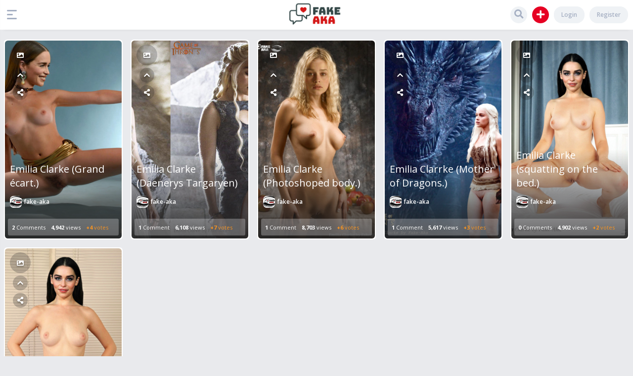

--- FILE ---
content_type: text/html; charset=utf-8
request_url: https://fake-aka.com/tag/emilia-clarke
body_size: 3372
content:
<!DOCTYPE html>
<html lang="en-US">
	<!-- Powered by KingMedia -->
	<head>
		<meta http-equiv="content-type" content="text/html; charset=utf-8">
		<title>Recent Media tagged emilia-clarke - Fake-aka met les célébrités à nu, fake nudes site.</title>
		<meta name="description" content="Fake-aka met les célébrités à nu, fake nudes site.">
		<LINK REL="stylesheet" TYPE="text/css" HREF="../king-theme/default/king-styles.css?6">
		<link rel="stylesheet" href="https://cdnjs.cloudflare.com/ajax/libs/font-awesome/5.15.4/css/all.min.css" type="text/css" media="all">
			<meta name="viewport" content="width=device-width, initial-scale=1.0">
			</head>
			<BODY
				class="king-template-tag king-category- king-body-js-off"
				>
				<script>
					var b=document.getElementsByTagName('body')[0];
					b.className=b.className.replace('king-body-js-off', 'king-body-js-on');
				</script>
				<header CLASS="king-headerf">
					<DIV CLASS="king-header">
						<div class="king-left-toggle" data-toggle="dropdown" data-target=".leftmenu" aria-expanded="false" role="button"><span class="left-toggle-line"></span></div>
						<div class="king-logo">
							<a href="../" class="king-logo-link" title="Fake-aka met les célébrités à nu, fake nudes site."><img src="../logo fake aka.png" border="0" alt="Fake-aka met les célébrités à nu, fake nudes site."></a>
						</div>
						<DIV CLASS="header-right">
							<ul>
								<li>
									<a class="reglink" href="../register">Register</a>
								</li>
								<li>
									<div class="reglink" data-toggle="modal" data-target="#loginmodal" role="button" title="Login">Login</div>
								</li>
								<li>
									<div class="king-submit">
										<span class="kingadd" data-toggle="dropdown" data-target=".king-submit" aria-expanded="false" role="button"><i class="fa fa-plus fa-lg" aria-hidden="true"></i></span>
										<div class="king-dropdown2">
											<div class="arrow"></div>
											<a href="../submit" class="kingaddimg"><i class="fas fa-image"></i> Image</a>
										</div>
									</div>
								</li>
								<li class="search-button"><span data-toggle="dropdown" data-target=".king-search" aria-expanded="false" class="search-toggle"><i class="fas fa-search fa-lg"></i></span></li>
							</ul>
						</DIV>
					</DIV>
					<div class="king-search">
						<form method="get" action="../search">
							
							<input type="text" name="q" value="" class="king-search-field" placeholder="Search">
						<button type="submit" class="king-search-button"><i class="fas fa-search fa-lg"></i></button>
					</form>
				</div>
			</header>
			<div class="leftmenu">
				<button type="button" class="king-left-close" data-dismiss="modal" aria-label="Close"><i class="far fa-times-circle"></i></button>
				<DIV CLASS="king-nav-main">
					<ul class="king-nav-main-list">
						<li class="king-nav-main-item king-nav-main-questions">
							<a href="../" class="king-nav-main-link"><i class="fas fa-home"></i>Home</a>
						</li>
						<li class="king-nav-main-item king-nav-main-hot">
							<a href="../hot" class="king-nav-main-link"><i class="fas fa-mug-hot"></i>Hot!</a>
						</li>
						<li class="king-nav-main-item king-nav-main-ask">
							<a href="../submit" class="king-nav-main-link"><i class="fas fa-image"></i>Submit Image</a>
						</li>
						<li class="king-nav-main-item king-nav-main-tag">
							<a href="../tags" class="king-nav-main-link king-nav-main-selected"><i class="fas fa-hashtag"></i>Tags</a>
						</li>
						<li class="king-nav-main-item king-nav-main-user">
							<a href="../users" class="king-nav-main-link"><i class="fas fa-users"></i>Top Users</a>
						</li>
					</ul>
					<div class="king-nav-main-clear">
					</div>
					<ul>
						<li class="king-nav-main-item">
							<a class="king-nav-main-link" href="../login"><i class="fas fa-sign-in-alt"></i>Login</a>
						</li>
						<li class="king-nav-main-item">
							<a class="king-nav-main-link" href="../register"><i class="fas fa-user-plus"></i>Register</a>
						</li>
					</ul>
				</DIV>
			</div>
			<DIV CLASS="king-nav-sub">
			</DIV>
			<DIV id="king-body-wrapper">
				<DIV CLASS="king-main">
					<div class="king-part-q-list">
						<div class="container">
							<div class="grid-sizer"></div>
							<div class="box king-q-list-item king-class-image" id="q954">
								<div class="king-post-upbtn">
									<a class="king-post-format" href="../type?by=images" data-toggle="tooltip" data-placement="right" title="Image"><i class="fas fa-image"></i></a>
									<a href="../954/emilia-clarke-grand-%C3%A9cart" class="ajax-popup-link magnefic-button" data-toggle="tooltip" data-placement="right" title="Quick View"><i class="fas fa-chevron-up"></i></a>
									<a href="../954/emilia-clarke-grand-%C3%A9cart" class="ajax-popup-share magnefic-button" data-toggle="tooltip" data-placement="right" title="Share"><i class="fas fa-share-alt"></i></a>
								</div>
								<div class="king-q-item-main">
									<A class="item-a" HREF="../954/emilia-clarke-grand-%C3%A9cart">
										<span class="post-featured-img"><img class="item-img" width="800" height="450" src="https://fake-aka.com/king-include/uploads/2024/02/449823-emilia-klarke)).jpg" alt=""/></span>
									</A>
									<DIV CLASS="yoriz">
										<DIV CLASS="king-q-item-title">
											<A HREF="../954/emilia-clarke-grand-%C3%A9cart"><h3>Emilia Clarke (Grand écart.)</h3></A>
											<div class="king-p-who">
												<a href="../user/fake-aka" class="king-avatar-link"><img src="../?qa=image&amp;qa_blobid=2275600013458388026&amp;qa_size=80" width="80" height="59" class="king-avatar-image" alt=""></a><a href="../user/fake-aka" class="king-user-link">fake-aka</a>
											</div>
										</DIV>
										<DIV CLASS="yorizbottom">
											<span class="king-a-count">
												<span class="king-a-count-data">2</span><span class="king-a-count-pad"> Comments</span>
											</span>
											<span class="king-view-count">
												<span class="king-view-count-data">4,942</span><span class="king-view-count-pad"> views</span>
											</span>
											<div class="king-vote-count king-vote-count-net">
												<span class="king-netvote-count">
													<span class="king-netvote-count-data">+4</span><span class="king-netvote-count-pad"> votes</span>
												</span>
											</div>
										</DIV>
									</DIV>
								</div>
							</div>
							<div class="box king-q-list-item king-class-image" id="q557">
								<div class="king-post-upbtn">
									<a class="king-post-format" href="../type?by=images" data-toggle="tooltip" data-placement="right" title="Image"><i class="fas fa-image"></i></a>
									<a href="../557/emilia-clarke-daenerys-targaryen" class="ajax-popup-link magnefic-button" data-toggle="tooltip" data-placement="right" title="Quick View"><i class="fas fa-chevron-up"></i></a>
									<a href="../557/emilia-clarke-daenerys-targaryen" class="ajax-popup-share magnefic-button" data-toggle="tooltip" data-placement="right" title="Share"><i class="fas fa-share-alt"></i></a>
								</div>
								<div class="king-q-item-main">
									<A class="item-a" HREF="../557/emilia-clarke-daenerys-targaryen">
										<span class="post-featured-img"><img class="item-img" width="800" height="567" src="https://fake-aka.com/king-include/uploads/2023/06/837756-emilia-clarke-got.jpg" alt=""/></span>
									</A>
									<DIV CLASS="yoriz">
										<DIV CLASS="king-q-item-title">
											<A HREF="../557/emilia-clarke-daenerys-targaryen"><h3>Emilia Clarke (Daenerys Targaryen)</h3></A>
											<div class="king-p-who">
												<a href="../user/fake-aka" class="king-avatar-link"><img src="../?qa=image&amp;qa_blobid=2275600013458388026&amp;qa_size=80" width="80" height="59" class="king-avatar-image" alt=""></a><a href="../user/fake-aka" class="king-user-link">fake-aka</a>
											</div>
										</DIV>
										<DIV CLASS="yorizbottom">
											<span class="king-a-count">
												<span class="king-a-count-data">1</span><span class="king-a-count-pad"> Comment</span>
											</span>
											<span class="king-view-count">
												<span class="king-view-count-data">6,108</span><span class="king-view-count-pad"> views</span>
											</span>
											<div class="king-vote-count king-vote-count-net">
												<span class="king-netvote-count">
													<span class="king-netvote-count-data">+7</span><span class="king-netvote-count-pad"> votes</span>
												</span>
											</div>
										</DIV>
									</DIV>
								</div>
							</div>
							<div class="box king-q-list-item king-class-image" id="q487">
								<div class="king-post-upbtn">
									<a class="king-post-format" href="../type?by=images" data-toggle="tooltip" data-placement="right" title="Image"><i class="fas fa-image"></i></a>
									<a href="../487/emilia-clarke-photoshoped-body" class="ajax-popup-link magnefic-button" data-toggle="tooltip" data-placement="right" title="Quick View"><i class="fas fa-chevron-up"></i></a>
									<a href="../487/emilia-clarke-photoshoped-body" class="ajax-popup-share magnefic-button" data-toggle="tooltip" data-placement="right" title="Share"><i class="fas fa-share-alt"></i></a>
								</div>
								<div class="king-q-item-main">
									<A class="item-a" HREF="../487/emilia-clarke-photoshoped-body">
										<span class="post-featured-img"><img class="item-img" width="800" height="1191" src="https://fake-aka.com/king-include/uploads/2023/03/305851-emilia-clarke-nude.jpg" alt=""/></span>
									</A>
									<DIV CLASS="yoriz">
										<DIV CLASS="king-q-item-title">
											<A HREF="../487/emilia-clarke-photoshoped-body"><h3>Emilia Clarke (Photoshoped body.)</h3></A>
											<div class="king-p-who">
												<a href="../user/fake-aka" class="king-avatar-link"><img src="../?qa=image&amp;qa_blobid=2275600013458388026&amp;qa_size=80" width="80" height="59" class="king-avatar-image" alt=""></a><a href="../user/fake-aka" class="king-user-link">fake-aka</a>
											</div>
										</DIV>
										<DIV CLASS="yorizbottom">
											<span class="king-a-count">
												<span class="king-a-count-data">1</span><span class="king-a-count-pad"> Comment</span>
											</span>
											<span class="king-view-count">
												<span class="king-view-count-data">8,703</span><span class="king-view-count-pad"> views</span>
											</span>
											<div class="king-vote-count king-vote-count-net">
												<span class="king-netvote-count">
													<span class="king-netvote-count-data">+6</span><span class="king-netvote-count-pad"> votes</span>
												</span>
											</div>
										</DIV>
									</DIV>
								</div>
							</div>
							<div class="box king-q-list-item king-class-image" id="q378">
								<div class="king-post-upbtn">
									<a class="king-post-format" href="../type?by=images" data-toggle="tooltip" data-placement="right" title="Image"><i class="fas fa-image"></i></a>
									<a href="../378/emilia-clarrke-mother-of-dragons" class="ajax-popup-link magnefic-button" data-toggle="tooltip" data-placement="right" title="Quick View"><i class="fas fa-chevron-up"></i></a>
									<a href="../378/emilia-clarrke-mother-of-dragons" class="ajax-popup-share magnefic-button" data-toggle="tooltip" data-placement="right" title="Share"><i class="fas fa-share-alt"></i></a>
								</div>
								<div class="king-q-item-main">
									<A class="item-a" HREF="../378/emilia-clarrke-mother-of-dragons">
										<span class="post-featured-img"><img class="item-img" width="800" height="950" src="https://fake-aka.com/king-include/uploads/2022/09/954279-daenerys.jpg" alt=""/></span>
									</A>
									<DIV CLASS="yoriz">
										<DIV CLASS="king-q-item-title">
											<A HREF="../378/emilia-clarrke-mother-of-dragons"><h3>Emilia Clarrke (Mother of Dragons.)</h3></A>
											<div class="king-p-who">
												<a href="../user/fake-aka" class="king-avatar-link"><img src="../?qa=image&amp;qa_blobid=2275600013458388026&amp;qa_size=80" width="80" height="59" class="king-avatar-image" alt=""></a><a href="../user/fake-aka" class="king-user-link">fake-aka</a>
											</div>
										</DIV>
										<DIV CLASS="yorizbottom">
											<span class="king-a-count">
												<span class="king-a-count-data">1</span><span class="king-a-count-pad"> Comment</span>
											</span>
											<span class="king-view-count">
												<span class="king-view-count-data">5,617</span><span class="king-view-count-pad"> views</span>
											</span>
											<div class="king-vote-count king-vote-count-net">
												<span class="king-netvote-count">
													<span class="king-netvote-count-data">+3</span><span class="king-netvote-count-pad"> votes</span>
												</span>
											</div>
										</DIV>
									</DIV>
								</div>
							</div>
							<div class="box king-q-list-item king-class-image" id="q310">
								<div class="king-post-upbtn">
									<a class="king-post-format" href="../type?by=images" data-toggle="tooltip" data-placement="right" title="Image"><i class="fas fa-image"></i></a>
									<a href="../310/emilia-clarke-squatting-on-the-bed" class="ajax-popup-link magnefic-button" data-toggle="tooltip" data-placement="right" title="Quick View"><i class="fas fa-chevron-up"></i></a>
									<a href="../310/emilia-clarke-squatting-on-the-bed" class="ajax-popup-share magnefic-button" data-toggle="tooltip" data-placement="right" title="Share"><i class="fas fa-share-alt"></i></a>
								</div>
								<div class="king-q-item-main">
									<A class="item-a" HREF="../310/emilia-clarke-squatting-on-the-bed">
										<span class="post-featured-img"><img class="item-img" width="800" height="1034" src="https://fake-aka.com/king-include/uploads/2022/04/660292-emilia-clarke---.jpg" alt=""/></span>
									</A>
									<DIV CLASS="yoriz">
										<DIV CLASS="king-q-item-title">
											<A HREF="../310/emilia-clarke-squatting-on-the-bed"><h3>Emilia Clarke (squatting on the bed.)</h3></A>
											<div class="king-p-who">
												<a href="../user/fake-aka" class="king-avatar-link"><img src="../?qa=image&amp;qa_blobid=2275600013458388026&amp;qa_size=80" width="80" height="59" class="king-avatar-image" alt=""></a><a href="../user/fake-aka" class="king-user-link">fake-aka</a>
											</div>
										</DIV>
										<DIV CLASS="yorizbottom">
											<span class="king-a-count king-a-count-zero">
												<span class="king-a-count-data">0</span><span class="king-a-count-pad"> Comments</span>
											</span>
											<span class="king-view-count">
												<span class="king-view-count-data">4,902</span><span class="king-view-count-pad"> views</span>
											</span>
											<div class="king-vote-count king-vote-count-net">
												<span class="king-netvote-count">
													<span class="king-netvote-count-data">+2</span><span class="king-netvote-count-pad"> votes</span>
												</span>
											</div>
										</DIV>
									</DIV>
								</div>
							</div>
							<div class="box king-q-list-item king-class-image" id="q230">
								<div class="king-post-upbtn">
									<a class="king-post-format" href="../type?by=images" data-toggle="tooltip" data-placement="right" title="Image"><i class="fas fa-image"></i></a>
									<a href="../230/emilia-clarke-just-naked" class="ajax-popup-link magnefic-button" data-toggle="tooltip" data-placement="right" title="Quick View"><i class="fas fa-chevron-up"></i></a>
									<a href="../230/emilia-clarke-just-naked" class="ajax-popup-share magnefic-button" data-toggle="tooltip" data-placement="right" title="Share"><i class="fas fa-share-alt"></i></a>
								</div>
								<div class="king-q-item-main">
									<A class="item-a" HREF="../230/emilia-clarke-just-naked">
										<span class="post-featured-img"><img class="item-img" width="800" height="1189" src="https://fake-aka.com/king-include/uploads/2022/03/299274-emilia-klarke.jpg" alt=""/></span>
									</A>
									<DIV CLASS="yoriz">
										<DIV CLASS="king-q-item-title">
											<A HREF="../230/emilia-clarke-just-naked"><h3>Emilia Clarke (just naked.)</h3></A>
											<div class="king-p-who">
												<a href="../user/fake-aka" class="king-avatar-link"><img src="../?qa=image&amp;qa_blobid=2275600013458388026&amp;qa_size=80" width="80" height="59" class="king-avatar-image" alt=""></a><a href="../user/fake-aka" class="king-user-link">fake-aka</a>
											</div>
										</DIV>
										<DIV CLASS="yorizbottom">
											<span class="king-a-count king-a-count-zero">
												<span class="king-a-count-data">0</span><span class="king-a-count-pad"> Comments</span>
											</span>
											<span class="king-view-count">
												<span class="king-view-count-data">5,373</span><span class="king-view-count-pad"> views</span>
											</span>
											<div class="king-vote-count king-vote-count-net">
												<span class="king-netvote-count">
													<span class="king-netvote-count-data">+2</span><span class="king-netvote-count-pad"> votes</span>
												</span>
											</div>
										</DIV>
									</DIV>
								</div>
							</div>
						</div>
					</div>
					<div class="king-suggest-next">
						To see more, click for the <a href="../">full list of Media</a> or <a href="../tags">popular tags</a>.
					</div>
				</DIV> <!-- END king-main -->
				
				<div class="king-footer">
					<ul class="socialicons">
					</ul>
					<ul class="king-nav-footer-list">
						<li class="king-nav-footer-item king-nav-footer-feedback">
							<a href="../feedback" class="king-nav-footer-link">Send feedback</a>
						</li>
					</ul>
					<div class="king-nav-footer-clear">
					</div>
					<DIV CLASS="king-attribution">
						2021 ©  <A HREF="/">Fake-aka met les célébrités à nu, fake nudes site.</A> | All rights reserved
					</DIV>
					<div class="king-footer-clear">
					</div>
					<!-- Google tag (gtag.js) -->
<script async src="https://www.googletagmanager.com/gtag/js?id=G-6KZV2DMVPF"></script>
<script>
  window.dataLayer = window.dataLayer || [];
  function gtag(){dataLayer.push(arguments);}
  gtag('js', new Date());

  gtag('config', 'G-6KZV2DMVPF');
</script>
				</div> <!-- END king-footer -->
				
				<div id="loginmodal" class="king-modal-login">
					<div class="king-modal-content">
						<button type="button" class="king-modal-close" data-dismiss="modal" aria-label="Close"><i class="icon fa fa-fw fa-times"></i></button>
						<div class="king-modal-header"><h4 class="modal-title">Login</h4></div>
						<div class="king-modal-form">
							<form action="../login" method="post">
				<input type="text" id="king-userid" name="emailhandle" placeholder="Email or Username" >
				<input type="password" id="king-password" name="password" placeholder="Password" >
				<div id="king-rememberbox"><input type="checkbox" name="remember" id="king-rememberme" value="1">
				<label for="king-rememberme" id="king-remember">Remember</label></div>
				<input type="hidden" name="code" value="0-1768370457-888b096a8d8b31fbc3429dd3d45b18e6363eb5b9">
				<input type="submit" value="Sign in" id="king-login" name="dologin" >
				</form>
						</div>
						<div class="king-modal-footer">
							<ul class="king-nav-user-list">
							</ul>
							<div class="king-nav-user-clear">
							</div>
						</div>
					</div>
				</div>
			</DIV>
			<script>
			var qa_root = 'https:\/\/fake-aka.com\/';
			var qa_request = 'tag\/emilia-clarke';
			</script>
			<script src="../king-content/jquery-1.7.2.min.js"></script>
			<script src="../king-content/king-page.js?6"></script>
			<script src="../king-content/js/jquery.magnific-popup.min.js"></script>
			<script src="../king-content/js/videojs/video.min.js"></script>
			<link href="../king-content/js/videojs/video-js.css" rel="stylesheet" >
			<script src="../king-theme/default/js/main.js"></script>
			<script src="../king-theme/default/js/bootstrap.min.js"></script>
			<script src="../king-theme/default/js/jquery-ias.min.js"></script>
			<script src="../king-theme/default/js/masonry.pkgd.min.js"></script>
			<script src="../king-theme/default/js/masonry.js"></script>
			<script src="../king-theme/default/js/single.js"></script>
		<script defer src="https://static.cloudflareinsights.com/beacon.min.js/vcd15cbe7772f49c399c6a5babf22c1241717689176015" integrity="sha512-ZpsOmlRQV6y907TI0dKBHq9Md29nnaEIPlkf84rnaERnq6zvWvPUqr2ft8M1aS28oN72PdrCzSjY4U6VaAw1EQ==" data-cf-beacon='{"version":"2024.11.0","token":"697fa00bfe8842b8a0c71344e24f5171","r":1,"server_timing":{"name":{"cfCacheStatus":true,"cfEdge":true,"cfExtPri":true,"cfL4":true,"cfOrigin":true,"cfSpeedBrain":true},"location_startswith":null}}' crossorigin="anonymous"></script>
</BODY>
		<!-- Powered by KingMedia -->
	</html>
<!--
It's no big deal, but your HTML could not be indented properly. To fix, please:
1. Use this->output() to output all HTML.
2. Balance all paired tags like <td>...</td> or <div>...</div>.
3. Use a slash at the end of unpaired tags like <img/> or <input/>.
Thanks!
-->


--- FILE ---
content_type: application/javascript; charset=utf-8
request_url: https://fake-aka.com/king-theme/default/js/main.js
body_size: -252
content:
$(document).ready(function() {

    /**
     * Search.
     */
    $(".search-toggle").click(function(event) {
        $("div.king-search").find('.king-search-field').focus();
    });
    /**
     * tooltip.
     */
    $(function() {
        $('[data-toggle="tooltip"]').tooltip()
    });
 
    /**
     * Copy Url.
     */
    $('#modal-url').click(function() {
        $(this).focus();
        $(this).select();
        document.execCommand('copy');
        $(this).next('.copied').show();
    });

});